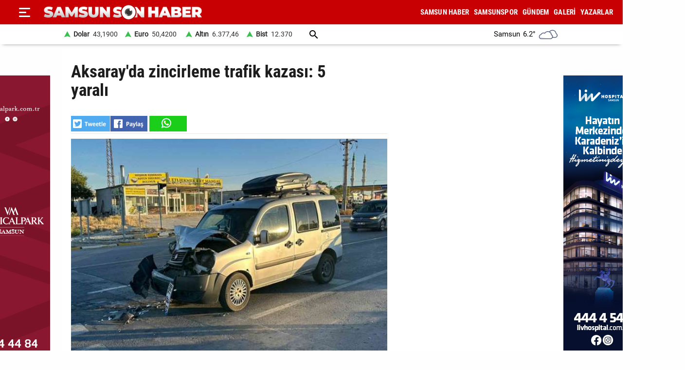

--- FILE ---
content_type: text/html; charset=utf-8
request_url: https://www.samsunsonhaber.com/haber/5489339/aksarayda-zincirleme-trafik-kazasi-5-yarali
body_size: 14073
content:
<!DOCTYPE html><html lang="tr"><head><meta charset="utf-8"><meta http-equiv="X-UA-Compatible" content="ie=edge"/><meta name="viewport" content="width=device-width, initial-scale=1"/><title>Aksaray'da zincirleme trafik kazası: 5 yaralı - Samsun Son Haber - Samsun Haber - Samsunspor Haberleri</title><link rel="dns-prefetch" href="//ajax.googleapis.com"><link rel="dns-prefetch" href="https://pagead2.googlesyndication.com"><link rel="dns-prefetch" href="https://www.google.com"><link rel="dns-prefetch" href="https://www.googletagservices.com"><link rel="dns-prefetch" href="https://securepubads.g.doubleclick.net"><link rel="preconnect" href="https://fonts.googleapis.com"><link rel="preconnect" href="https://fonts.gstatic.com" crossorigin><link rel="dns-prefetch" href="https://cdn.insurads.com"><link rel="dns-prefetch" href="https://cdnjs.cloudflare.com"><link rel="dns-prefetch" href="https://tpc.googlesyndication.com"><link rel="preconnect" href="https://i.samsunsonhaber.com"><link href="/Content/ana.css?v=1.75" rel="stylesheet" /><link href="/Content/menu_sol.css?v=1.75" rel="stylesheet" /><meta http-equiv="Content-Type" content="text/html; charset=utf-8"/><link rel="icon" type="image/png" href="/favicon-logo-2023.png"><link rel="shortcut icon" href="https://samsunsonhaber.com/Content/images/favicon.png" type="image/png"><meta name="title" content="Aksaray'da zincirleme trafik kazası: 5 yaralı - Samsun Son Haber - Samsun Haber - Samsunspor Haberleri"><meta name="keywords" content=""><meta name="description" content="Aksaray'da kırmızı ışıkta 3 aracın karıştığı zincirleme trafik kazasında 5 kişi yaralandı"><meta property="og:site_name" content="Samsun Son Haber - Samsun Haber - Samsunspor Haberleri"/><meta property="og:title" content="Aksaray'da zincirleme trafik kazası: 5 yaralı - Samsun Son Haber - Samsun Haber - Samsunspor Haberleri"/><meta property="og:url" content="https://www.samsunsonhaber.com/haber/5489339/aksarayda-zincirleme-trafik-kazasi-5-yarali"/><meta property="og:type" content="article"/><meta property="og:description" content="Aksaray'da kırmızı ışıkta 3 aracın karıştığı zincirleme trafik kazasında 5 kişi yaralandı"/><link rel="image_src" type="image/jpeg" href="https://i.samsunsonhaber.com/resimler/15062024/aksarayda-zincirleme-trafik-kazasi-5-yarali-6a823c6m.jpg"/><meta property="og:image" content="https://i.samsunsonhaber.com/resimler/15062024/aksarayda-zincirleme-trafik-kazasi-5-yarali-6a823c6m.jpg"/><meta property="og:image:height" content="375"/><meta property="og:image:width" content="666"/><link rel="canonical" href="https://www.samsunsonhaber.com/haber/5489339/aksarayda-zincirleme-trafik-kazasi-5-yarali"/><link rel="amphtml" href="https://www.samsunsonhaber.com/amp/5489339/aksarayda-zincirleme-trafik-kazasi-5-yarali"/><meta name="twitter:card" content="summary_large_image"/><meta name="twitter:site" content="@SonHaberSamsun"/><meta name="twitter:title" content="Aksaray'da zincirleme trafik kazası: 5 yaralı - Samsun Son Haber - Samsun Haber - Samsunspor Haberleri"/><meta name="twitter:description" content="Aksaray'da kırmızı ışıkta 3 aracın karıştığı zincirleme trafik kazasında 5 kişi yaralandı"/><meta name="twitter:image" content="https://i.samsunsonhaber.com/resimler/15062024/aksarayda-zincirleme-trafik-kazasi-5-yarali-6a823c6m.jpg"/><meta name="twitter:url" content="https://www.samsunsonhaber.com/haber/5489339/aksarayda-zincirleme-trafik-kazasi-5-yarali"/><script type="application/ld+json"> {"@context":"https://schema.org", "@type":"NewsArticle", "articleSection":"", "mainEntityOfPage":{"@type":"WebPage","@id":"https://www.samsunsonhaber.com/haber/5489339/aksarayda-zincirleme-trafik-kazasi-5-yarali"}, "headline":"Aksaray&#39;da zincirleme trafik kazası: 5 yaralı - Samsun Son Haber - Samsun Haber - Samsunspor Haberleri", "keywords":"", "image":{"@type":"ImageObject","url":"https://i.samsunsonhaber.com/resimler/15062024/aksarayda-zincirleme-trafik-kazasi-5-yarali-6a823c6m.jpg","width":666,"height":375}, "datePublished":"2024-06-15T21:56:47+03:00", "dateModified":"2024-06-15T21:56:47+03:00", "description":"Aksaray&#39;da kırmızı ışıkta 3 aracın karıştığı zincirleme trafik kazasında 5 kişi yaralandı", "articleBody":"&lt;br/&gt;Kaza, Aksaray-Konya karayolu Eşmekaya Beldesi girişindeki ışıklı kavşakta meydana geldi. Edinilen bilgiye g&#246;re, Konya&#39;dan Aksaray istikametine seyreden S.D. (32) idaresindeki 09 BP 798 plakalı hafif ticari ara&#231; kırmızı ışığa yaklaştığı anda s&#252;r&#252;c&#252;s&#252;n&#252;n ani fren yapması sonucu kayarak ışıkta bekleyen İ.E. (47) y&#246;netimindeki 68 LC 144 plakalı otomobil ve L.Y. (37) y&#246;netimindeki 07 FF 756 plakalı otomobile &#231;arptı. Kaza sonucu, ara&#231;larda bulunan G.O., L.Y., S.D., C.D. ve R.D. yaralandı. Kazayı g&#246;ren yoldaki diğer s&#252;r&#252;c&#252;ler durumu 112 Acil &#199;ağrı Merkezine bildirdi. İhbar &#252;zerine olay yerine sağlık ve jandarma ekipleri sevk edildi. Yaralılar ambulanslarla Aksaray Eğitim ve Araştırma Hastanesi Acil Servisine kaldırıldı. Burada tedavi altına alınan yaralıların sağlık durumlarının iyi olduğu &#246;ğrenilirken, kazayla ilgili tahkikat başlatıldı. ", "author":{"@type":"Organization","name":"Samsun Son Haber","url": "https://www.samsunsonhaber.com/bilgiler/1/kunye"}, "publisher":{"@type":"Organization","name":"Samsun Son Haber","logo":{"@type":"ImageObject","url":"https://i.samsunsonhaber.com/Content/images/logokr.png","width":600,"height":60}}, "genre":"news", "inLanguage":"tr-TR", "typicalAgeRange":"7-", "isFamilyFriendly":"true" }</script><script type="application/ld+json"> {"@context":"https://schema.org","@type":"BreadcrumbList","itemListElement":[{"@type":"ListItem","position":1,"name":"Haberler","item":"https://www.samsunsonhaber.com/"},{"@type":"ListItem","position":2,"name":"Aksaray&#39;da zincirleme trafik kazası: 5 yaralı","item":"https://www.samsunsonhaber.com/haber/5489339/aksarayda-zincirleme-trafik-kazasi-5-yarali"}]};</script><script type="application/ld+json"> { "@context": "https://schema.org", "@type": "WebSite", "url": "https://www.samsunsonhaber.com/", "potentialAction": { "@type": "SearchAction", "target": "https://www.samsunsonhaber.com/arsiv?araText={araText}", "query-input": "required name=araText" } }</script></head><body><header><div class="ustY"><button class="leftBtn" id="gerisayfa01" onclick = "geri_git()" title="ana sayfa"></button><button class="openbtn" onclick="openNav()" aria-label="Menu"></button><div id="mySidebar" class="sidebar"><button class="closebtn" onclick="closeNav()" aria-label="Kapat">×</button><a href="/" title="ANA SAYFA">ANA SAYFA</a><a href="/haberleri/samsun-haber" title="SAMSUN HABER"> SAMSUN HABER</a><a href="/haberleri/samsunspor" title="SAMSUNSPOR"> SAMSUNSPOR</a><a href="/haberleri/gundem" title="GÜNDEM"> GÜNDEM</a><a href="/haberleri/siyaset" title="SİYASET"> SİYASET</a><a href="/haberleri/ekonomi" title="EKONOMİ"> EKONOMİ</a><a href="/haberleri/dunya" title="DÜNYA"> DÜNYA</a><a href="/haberleri/magazin" title="MAGAZİN"> MAGAZİN</a><a href="/galeriler/1" title="Galeri">GALERİ</a><a href="/videolar/1" title="Video">VİDEO</a><a class="menuYa" href="/yazarlar" title="Yazarlar">YAZARLAR</a><button type="button" class="collapsible">BİZE ULAŞIN</button><div class="content"><a href="/bilgiler/1/kunye" title="Künye"> Künye</a><a href="/bilgiler/2/iletisim" title="İletişim"> İletişim</a><a href="/bilgiler/3/gizlilik-politikasi" title="Gizlilik Politikası"> Gizlilik Politikası</a></div><div class="sosy"><a href="https://www.facebook.com/samsunsonhabercom/" title="Facebook" class="fa"></a><a href="https://twitter.com/SonHaberSamsun" title="Twitter" class="xe"></a><a href="https://www.instagram.com/samsunsonhabercom" title="Instagram" class="in"></a><a href="https://www.youtube.com/@samsunsonhaber1203" title="Youtube" class="yo"></a></div></div><div class="orta"><a href="/" title="Samsun Son Haber - Samsun Haber - Samsunspor Haberleri" class="logo"><img src="https://i.samsunsonhaber.com/Content/images/logoB.png" width="325" height="45" alt="Samsun Son Haber - Samsun Haber - Samsunspor Haberleri" loading="lazy" /></a><nav id="menuDetay"><a href="/haberleri/samsun-haber" title="SAMSUN HABER">SAMSUN HABER</a><a href="/haberleri/samsunspor" title="SAMSUNSPOR">SAMSUNSPOR</a><a href="/haberleri/gundem" title="GÜNDEM">GÜNDEM</a><a href="/galeriler/1" title="Galeri">GALERİ</a><a class="menuYa" href="/yazarlar" title="Yazarlar">YAZARLAR</a></nav></div></div><div class="menuDoviZemi"><div class="menuDoviz"><span class="Y">Dolar<span>43,1900</span></span><span class="Y">Euro<span>50,4200</span></span><span class="Y">Altın<span>6.377,46</span></span><span class="Y">Bist<span>12.370</span></span><a href="/arsiv" class="ara" title="arşiv"></a><div class="havaDurumu"><span><span >Samsun</span><span class="derece">6.2°</span><span><img loading="lazy" alt="hava durumu" width="40" height="40" src="https://i.samsunsonhaber.com/Content/images/3.png" /></span></span></div></div></div></header><div class="ortalaHaber"><div class="haber01"><div class="haberOku" data-url="https://www.samsunsonhaber.com/haber/5489339/aksarayda-zincirleme-trafik-kazasi-5-yarali" data-basli="Aksaray&#39;da zincirleme trafik kazası: 5 yaralı"><section><h1>Aksaray&#39;da zincirleme trafik kazası: 5 yaralı</h1><div class="payla"><div class="tarih01Sola"><a class="twit" title="X ile paylaş" href="https://www.twitter.com/share?url=https://www.samsunsonhaber.com/haber/5489339/aksarayda-" rel="nofollow"></a><a class="fac" title="Facebook ile paylaş" href="https://www.facebook.com/sharer/sharer.php?u=https://www.samsunsonhaber.com/haber/5489339/aksarayda-" rel="nofollow"></a><a class="whats" title="WhatsApp ile paylaş" href="https://api.whatsapp.com/send?text=https://www.samsunsonhaber.com/haber/5489339/aksarayda-" rel="nofollow"></a></div></div><picture><img loading="lazy" src="https://i.samsunsonhaber.com/resimler/15062024/aksarayda-zincirleme-trafik-kazasi-5-yarali-6a823c6m.jpg" width="666" height="375" alt="Aksaray&#39;da zincirleme trafik kazası: 5 yaralı" /></picture><div class="pictAlti"><a href="https://news.google.com/publications/CAAqBwgKMNeDmgswgY6yAw?hl=tr&amp;gl=TR&amp;ceid=TR%3Atr" target="_blank" title="Açılan sayfada TAKİP ET butonunu tıklayınız" class="aboneOlNews" rel="noreferrer"></a><div class="ek_gun_tarih"><span><label>HABER GİRİŞ</label><time datetime="2024-06-15T21:56:47+03:00">15 06 2024 21:56</time></span><span><label>GÜNCELLEME</label><time datetime="2024-06-15T21:56:47+03:00">15 06 2024 21:56</time></span></div></div><article class="yaziAci"><h2>Aksaray&#39;da kırmızı ışıkta 3 aracın karıştığı zincirleme trafik kazasında 5 kişi yaralandı.</h2><br/>Kaza, Aksaray-Konya karayolu Eşmekaya Beldesi girişindeki ışıklı kavşakta meydana geldi. Edinilen bilgiye göre, Konya'dan Aksaray istikametine seyreden S.D. (32) idaresindeki 09 BP 798 plakalı hafif ticari araç kırmızı ışığa yaklaştığı anda sürücüsünün ani fren yapması sonucu kayarak ışıkta bekleyen İ.E. (47) yönetimindeki 68 LC 144 plakalı otomobil ve L.Y. (37) yönetimindeki 07 FF 756 plakalı otomobile çarptı. Kaza sonucu, araçlarda bulunan G.O., L.Y., S.D., C.D. ve R.D. yaralandı. Kazayı gören yoldaki diğer sürücüler durumu 112 Acil Çağrı Merkezine bildirdi. İhbar üzerine olay yerine sağlık ve jandarma ekipleri sevk edildi. Yaralılar ambulanslarla Aksaray Eğitim ve Araştırma Hastanesi Acil Servisine kaldırıldı. Burada tedavi altına alınan yaralıların sağlık durumlarının iyi olduğu öğrenilirken, kazayla ilgili tahkikat başlatıldı.</article></section><div class="tags"></div><div class="tire"></div><aside class="reklam05_1"><div style="display:flex; cursor:pointer;" class="item" onclick="window.open('https://www.livhospital.com/liv-hastaneleri/liv-hospital-samsun', '_blank')"><picture><source media="(max-width:465px)" srcset="https://i.samsunsonhaber.com/resimler/reklam/b3c934476b484d16944.jpg"><img loading="lazy" src="https://i.samsunsonhaber.com/resimler/reklam/0a29b3950fac4efd8fe.jpg" alt="Reklam"></picture></div></aside></div></div><div class="haber02"><br/></div></div><aside class="reklam04_1"><div style="display:flex; cursor:pointer;" class="item" onclick="window.open('https://www.medicalpark.com.tr/samsun-hastanesi/h-11', '_blank')"><picture><source media="(max-width:465px)" srcset="https://i.samsunsonhaber.com/resimler/reklam/d6bac3330e754b2eb14.jpg"><img loading="lazy" src="https://i.samsunsonhaber.com/resimler/reklam/7f6ffd9c6f9542f9aca.jpg" alt="Reklam"></picture></div></aside><footer><div class="alt01"></div><div class="alt03"><nav class="orta"><a href="/bilgiler/1/kunye" title="Künye">Künye</a><a href="/bilgiler/2/iletisim" title="İletişim">İletişim</a><a href="/bilgiler/3/gizlilik-politikasi" title="Gizlilik Politikası">Gizlilik Politikası</a></nav></div><div class="alt04"><div>Samsun'dan ve Türkiye’den son dakika Samsun haberleri, köşe yazıları, Samsunspor haberleri ve bütün konuların tek adresi Samsun Son Haber. Haber içerikleri izin alınmadan, kaynak gösterilerek dahi yayınlanamaz.</div><div class="sosyalbtns"><a href="https://www.facebook.com/samsunsonhabercom/" title="Facebook" rel="nofollow" target="_blank" class="fa"></a><a href="https://twitter.com/SonHaberSamsun" title="Twitter" rel="nofollow" target="_blank" class="xe"></a><a href="https://www.instagram.com/samsunsonhabercom" title="Instagram" rel="nofollow" target="_blank" class="in"></a><a href="https://www.youtube.com/@samsunsonhaber1203" title="Youtube" rel="nofollow" target="_blank" class="yo"></a></div></div></footer><!-- Global site tag (gtag.js) - Google Analytics --><script async src="https://www.googletagmanager.com/gtag/js?id=UA-90182268-2"></script><script> window.dataLayer = window.dataLayer || []; function gtag(){dataLayer.push(arguments);} gtag('js', new Date()); gtag('config', 'UA-90182268-2');</script><script src="/Scripts/haberScript.js?v=1.75"></script></body></html> 